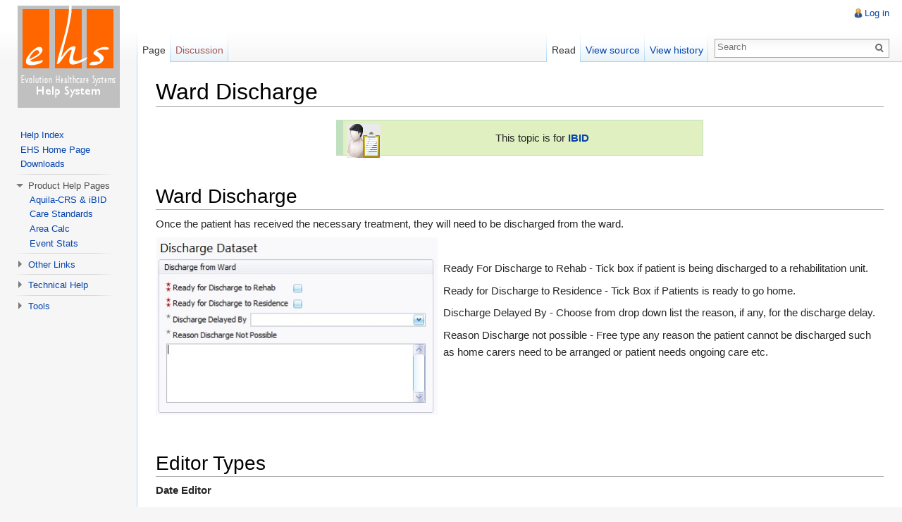

--- FILE ---
content_type: text/html; charset=UTF-8
request_url: https://evolutionhealthcaresystems.co.uk/help/index.php/Ward_Discharge
body_size: 5345
content:
<!DOCTYPE html>
<html lang="en-GB" dir="ltr" class="client-nojs">
<head>
<meta charset="UTF-8" />
<title>Ward Discharge - EHS Help</title>
<meta http-equiv="X-UA-Compatible" content="IE=EDGE" />
<meta name="generator" content="MediaWiki 1.23.2" />
<link rel="shortcut icon" href="/favicon.ico" />
<link rel="search" type="application/opensearchdescription+xml" href="/help/opensearch_desc.php" title="EHS Help (en-gb)" />
<link rel="EditURI" type="application/rsd+xml" href="https://evolutionhealthcaresystems.co.uk/help/api.php?action=rsd" />
<link rel="alternate" type="application/atom+xml" title="EHS Help Atom feed" href="/help/index.php?title=Special:RecentChanges&amp;feed=atom" />
<link rel="stylesheet" href="https://evolutionhealthcaresystems.co.uk/help/load.php?debug=false&amp;lang=en-gb&amp;modules=mediawiki.legacy.commonPrint%2Cshared%7Cmediawiki.skinning.interface%7Cmediawiki.ui.button%7Cskins.vector.styles&amp;only=styles&amp;skin=vector&amp;*" />
<meta name="ResourceLoaderDynamicStyles" content="" />
<link rel="stylesheet" href="https://evolutionhealthcaresystems.co.uk/help/load.php?debug=false&amp;lang=en-gb&amp;modules=site&amp;only=styles&amp;skin=vector&amp;*" />
<style>a:lang(ar),a:lang(kk-arab),a:lang(mzn),a:lang(ps),a:lang(ur){text-decoration:none}
/* cache key: clearne1_ehs_wiki-wiki_:resourceloader:filter:minify-css:7:cfdfac864b7de2a5c751acd9a23a174e */</style>
<script src="https://evolutionhealthcaresystems.co.uk/help/load.php?debug=false&amp;lang=en-gb&amp;modules=startup&amp;only=scripts&amp;skin=vector&amp;*"></script>
<script>if(window.mw){
mw.config.set({"wgCanonicalNamespace":"","wgCanonicalSpecialPageName":false,"wgNamespaceNumber":0,"wgPageName":"Ward_Discharge","wgTitle":"Ward Discharge","wgCurRevisionId":3035,"wgRevisionId":3035,"wgArticleId":112,"wgIsArticle":true,"wgIsRedirect":false,"wgAction":"view","wgUserName":null,"wgUserGroups":["*"],"wgCategories":["Dependency","IBID","AquilaCRS","User Help"],"wgBreakFrames":false,"wgPageContentLanguage":"en-gb","wgPageContentModel":"wikitext","wgSeparatorTransformTable":["",""],"wgDigitTransformTable":["",""],"wgDefaultDateFormat":"dmy","wgMonthNames":["","January","February","March","April","May","June","July","August","September","October","November","December"],"wgMonthNamesShort":["","Jan","Feb","Mar","Apr","May","Jun","Jul","Aug","Sep","Oct","Nov","Dec"],"wgRelevantPageName":"Ward_Discharge","wgIsProbablyEditable":false,"wgRestrictionEdit":[],"wgRestrictionMove":[]});
}</script><script>if(window.mw){
mw.loader.implement("user.options",function($,jQuery){mw.user.options.set({"ccmeonemails":0,"cols":80,"date":"default","diffonly":0,"disablemail":0,"editfont":"default","editondblclick":0,"editsectiononrightclick":0,"enotifminoredits":0,"enotifrevealaddr":0,"enotifusertalkpages":1,"enotifwatchlistpages":1,"extendwatchlist":0,"fancysig":0,"forceeditsummary":0,"gender":"unknown","hideminor":0,"hidepatrolled":0,"imagesize":2,"math":1,"minordefault":0,"newpageshidepatrolled":0,"nickname":"","norollbackdiff":0,"numberheadings":0,"previewonfirst":0,"previewontop":1,"rcdays":7,"rclimit":50,"rows":25,"showhiddencats":0,"shownumberswatching":1,"showtoolbar":1,"skin":"vector","stubthreshold":0,"thumbsize":2,"underline":2,"uselivepreview":0,"usenewrc":0,"watchcreations":1,"watchdefault":1,"watchdeletion":0,"watchlistdays":3,"watchlisthideanons":0,"watchlisthidebots":0,"watchlisthideliu":0,"watchlisthideminor":0,"watchlisthideown":0,"watchlisthidepatrolled":0,"watchmoves":0,"wllimit":250,
"useeditwarning":1,"prefershttps":1,"language":"en-gb","variant-gan":"gan","variant-iu":"iu","variant-kk":"kk","variant-ku":"ku","variant-shi":"shi","variant-sr":"sr","variant-tg":"tg","variant-uz":"uz","variant-zh":"zh","searchNs0":true,"searchNs1":false,"searchNs2":false,"searchNs3":false,"searchNs4":false,"searchNs5":false,"searchNs6":false,"searchNs7":false,"searchNs8":false,"searchNs9":false,"searchNs10":false,"searchNs11":false,"searchNs12":false,"searchNs13":false,"searchNs14":false,"searchNs15":false,"variant":"en-gb"});},{},{});mw.loader.implement("user.tokens",function($,jQuery){mw.user.tokens.set({"editToken":"+\\","patrolToken":false,"watchToken":false});},{},{});
/* cache key: clearne1_ehs_wiki-wiki_:resourceloader:filter:minify-js:7:c54de522704a4e23f0275347816e6b6b */
}</script>
<script>if(window.mw){
mw.loader.load(["mediawiki.page.startup","mediawiki.legacy.wikibits","mediawiki.legacy.ajax","skins.vector.js"]);
}</script>
<!--[if lt IE 7]><style type="text/css">body{behavior:url("/help/skins/vector/csshover.min.htc")}</style><![endif]--></head>
<body class="mediawiki ltr sitedir-ltr ns-0 ns-subject page-Ward_Discharge skin-vector action-view vector-animateLayout">
		<div id="mw-page-base" class="noprint"></div>
		<div id="mw-head-base" class="noprint"></div>
		<div id="content" class="mw-body" role="main">
			<a id="top"></a>
			<div id="mw-js-message" style="display:none;"></div>
						<h1 id="firstHeading" class="firstHeading" lang="en-GB"><span dir="auto">Ward Discharge</span></h1>
						<div id="bodyContent">
								<div id="siteSub">From EHS Help</div>
								<div id="contentSub"></div>
												<div id="jump-to-nav" class="mw-jump">
					Jump to:					<a href="#mw-navigation">navigation</a>, 					<a href="#p-search">search</a>
				</div>
				<div id="mw-content-text" lang="en-GB" dir="ltr" class="mw-content-ltr"><center>
<div style="background-color: #e0f0c0; border: 1px solid #c0e0c0; border-left: 10px solid #c0e0c0; padding: 5px; width: 500px;">
<div class="floatleft"><a href="/help/index.php/File:IBID_icon.png" class="image"><img alt="IBID icon.png" src="/help/images/e/e4/IBID_icon.png" width="48" height="48" /></a></div>
<p>This topic is for <b><a href="/help/index.php/IBID" title="IBID">IBID</a></b><br />
</p>
</div>
</center>
<p><br />
</p>
<h1><span class="mw-headline" id="Ward_Discharge">Ward Discharge</span></h1>
<p>Once the patient has received the necessary treatment, they will need to be discharged from the ward.
</p>
<div class="floatleft"><a href="/help/index.php/File:DischargeDataset.jpg" class="image" title="Discharge"><img alt="Discharge" src="/help/images/f/fe/DischargeDataset.jpg" width="400" height="252" /></a></div>
<p><br />
</p><p>Ready For Discharge to Rehab - Tick box if patient is being discharged to a rehabilitation unit.
</p><p>Ready for Discharge to Residence - Tick Box if Patients is ready to go home.
</p><p>Discharge Delayed By - Choose from drop down list the reason, if any, for the discharge delay.
</p><p>Reason Discharge not possible - Free type any reason the patient cannot be discharged such as home carers need to be arranged or patient needs ongoing care etc.
<br /><br /><br /><br /><br /><br />
</p>
<h1><span class="mw-headline" id="Editor_Types">Editor Types</span></h1>
<p><b>Date Editor</b>
</p><p>Can free type date or select from drop down calender. Enter "Today" or press "Clear to exit without entering data.
</p><p><b>Time Editor</b>
</p><p>Can free type time or use scroll bars at the right of data field.
</p><p><b>Date &amp; Time Editor</b>
</p><p>Free type date dd/mm/yyy and time 00.00, or drop down list. Choose "today" button if event was day of inputting data or "Clear to exit field without data entered.
</p><p><b>Drop Down / Lookup List</b>
</p><p>The Lookup List is a collection of common names, places, catagorys, or other types of information that can help you choose a required field. Click on the down arrow to the right of the data field, highlight the relevant information to enter.
</p><p><b>Staff Drop Down / Lookup List</b>
</p><p>Populated by staff names entered as "Users" in Administration. 
</p><p>'<i>Yes/No/(Don't Know</i> Drop Down
</p><p>A special kind of drop down list to allow a clearer selection of yes, no &amp; don't know when compared to the tick box.  Used predominantly in the iBID editors, but due to roll out to all data-entry fields.  Input via keyboard can be acheived by pressing Y or N on the keyboard.
</p><p><b>Tickbox</b>
</p><p>Checked - Positive with a known value = 1.
</p><p>Unchecked - Negative with a known value = 0.
</p><p>Gray - Don't know with a value = null. 
</p><p>Please note: Check boxes are grey (Unknown) by default. 
</p><p><b>Postcode Editor (2 part)</b>
</p><p>Free type 1st part of postcode letters and numbers.
</p><p>Free type 2nd part of postcode numbers and letters. 
</p><p><b> Text Field </b>
</p><p>A free type field to enter as much detail as possible.
</p><p>(Note: Max 255 characters)
</p><p><b> Memo Field </b>
</p><p>A free type field to enter as much detail as possible 
(Unlimited chars)
</p><p><b>Automatically Filled in Fields</b>
</p><p>Sometimes shaded, Aquila will fill in these fields automatically from the data entered in previous fields.
</p>
<!-- 
NewPP limit report
CPU time usage: 0.017 seconds
Real time usage: 0.021 seconds
Preprocessor visited node count: 17/1000000
Preprocessor generated node count: 54/1000000
Post‐expand include size: 2008/2097152 bytes
Template argument size: 8/2097152 bytes
Highest expansion depth: 2/40
Expensive parser function count: 0/100
-->

<!-- Saved in parser cache with key clearne1_ehs_wiki-wiki_:pcache:idhash:112-0!*!0!!*!2!* and timestamp 20260117072240 and revision id 3035
 -->
</div>								<div class="printfooter">
				Retrieved from ‘<a href="https://evolutionhealthcaresystems.co.uk/help/index.php?title=Ward_Discharge&amp;oldid=3035">https://evolutionhealthcaresystems.co.uk/help/index.php?title=Ward_Discharge&amp;oldid=3035</a>’				</div>
												<div id='catlinks' class='catlinks'><div id="mw-normal-catlinks" class="mw-normal-catlinks"><a href="/help/index.php/Special:Categories" title="Special:Categories">Categories</a>: <ul><li><a href="/help/index.php?title=Category:Dependency&amp;action=edit&amp;redlink=1" class="new" title="Category:Dependency (page does not exist)">Dependency</a></li><li><a href="/help/index.php/Category:IBID" title="Category:IBID">IBID</a></li><li><a href="/help/index.php/Category:AquilaCRS" title="Category:AquilaCRS">AquilaCRS</a></li><li><a href="/help/index.php/Category:User_Help" title="Category:User Help">User Help</a></li></ul></div></div>												<div class="visualClear"></div>
							</div>
		</div>
		<div id="mw-navigation">
			<h2>Navigation menu</h2>
			<div id="mw-head">
				<div id="p-personal" role="navigation" class="" aria-labelledby="p-personal-label">
	<h3 id="p-personal-label">Personal tools</h3>
	<ul>
<li id="pt-login"><a href="/help/index.php?title=Special:UserLogin&amp;returnto=Ward+Discharge" title="You are encouraged to log in; however, it is not mandatory [o]" accesskey="o">Log in</a></li>	</ul>
</div>
				<div id="left-navigation">
					<div id="p-namespaces" role="navigation" class="vectorTabs" aria-labelledby="p-namespaces-label">
	<h3 id="p-namespaces-label">Namespaces</h3>
	<ul>
					<li  id="ca-nstab-main" class="selected"><span><a href="/help/index.php/Ward_Discharge"  title="View the content page [c]" accesskey="c">Page</a></span></li>
					<li  id="ca-talk" class="new"><span><a href="/help/index.php?title=Talk:Ward_Discharge&amp;action=edit&amp;redlink=1"  title="Discussion about the content page [t]" accesskey="t">Discussion</a></span></li>
			</ul>
</div>
<div id="p-variants" role="navigation" class="vectorMenu emptyPortlet" aria-labelledby="p-variants-label">
	<h3 id="mw-vector-current-variant">
		</h3>
	<h3 id="p-variants-label"><span>Variants</span><a href="#"></a></h3>
	<div class="menu">
		<ul>
					</ul>
	</div>
</div>
				</div>
				<div id="right-navigation">
					<div id="p-views" role="navigation" class="vectorTabs" aria-labelledby="p-views-label">
	<h3 id="p-views-label">Views</h3>
	<ul>
					<li id="ca-view" class="selected"><span><a href="/help/index.php/Ward_Discharge" >Read</a></span></li>
					<li id="ca-viewsource"><span><a href="/help/index.php?title=Ward_Discharge&amp;action=edit"  title="This page is protected.&#10;You can view its source [e]" accesskey="e">View source</a></span></li>
					<li id="ca-history" class="collapsible"><span><a href="/help/index.php?title=Ward_Discharge&amp;action=history"  title="Past revisions of this page [h]" accesskey="h">View history</a></span></li>
			</ul>
</div>
<div id="p-cactions" role="navigation" class="vectorMenu emptyPortlet" aria-labelledby="p-cactions-label">
	<h3 id="p-cactions-label"><span>Actions</span><a href="#"></a></h3>
	<div class="menu">
		<ul>
					</ul>
	</div>
</div>
<div id="p-search" role="search">
	<h3><label for="searchInput">Search</label></h3>
	<form action="/help/index.php" id="searchform">
					<div id="simpleSearch">
					<input type="search" name="search" placeholder="Search" title="Search EHS Help [f]" accesskey="f" id="searchInput" /><input type="hidden" value="Special:Search" name="title" /><input type="submit" name="fulltext" value="Search" title="Search the pages for this text" id="mw-searchButton" class="searchButton mw-fallbackSearchButton" /><input type="submit" name="go" value="Go" title="Go to a page with this exact name if exists" id="searchButton" class="searchButton" />		</div>
	</form>
</div>
				</div>
			</div>
			<div id="mw-panel">
					<div id="p-logo" role="banner"><a style="background-image: url(/help/skins/common/images/ehs_help.png);" href="/help/index.php/Main_Page"  title="Visit the main page"></a></div>
				<div class="portal" role="navigation" id='p-navigation' aria-labelledby='p-navigation-label'>
	<h3 id='p-navigation-label'>Navigation</h3>
	<div class="body">
		<ul>
			<li id="n-Help-Index"><a href="/help/index.php/Main_Page">Help Index</a></li>
			<li id="n-EHS-Home-Page"><a href="https://www.evolutionhealthcaresystems.co.uk" rel="nofollow">EHS Home Page</a></li>
			<li id="n-Downloads"><a href="https://www.evolutionhealthcaresystems.co.uk/downloads" rel="nofollow">Downloads</a></li>
		</ul>
	</div>
</div>
<div class="portal" role="navigation" id='p-Product_Help_Pages' aria-labelledby='p-Product_Help_Pages-label'>
	<h3 id='p-Product_Help_Pages-label'>Product Help Pages</h3>
	<div class="body">
		<ul>
			<li id="n-Aquila-CRS-.26-iBID"><a href="/help/index.php/AquilaCRS">Aquila-CRS &amp; iBID</a></li>
			<li id="n-Care-Standards"><a href="/help/index.php/Care_Standards">Care Standards</a></li>
			<li id="n-Area-Calc"><a href="/help/index.php/Area_Calc_for_Burns">Area Calc</a></li>
			<li id="n-Event-Stats"><a href="/help/index.php/Event_Statistics">Event Stats</a></li>
		</ul>
	</div>
</div>
<div class="portal" role="navigation" id='p-Other_Links' aria-labelledby='p-Other_Links-label'>
	<h3 id='p-Other_Links-label'>Other Links</h3>
	<div class="body">
		<ul>
			<li id="n-Downloads"><a href="https://www.evolutionhealthcaresystems.co.uk/downloads" rel="nofollow">Downloads</a></li>
		</ul>
	</div>
</div>
<div class="portal" role="navigation" id='p-Technical_Help' aria-labelledby='p-Technical_Help-label'>
	<h3 id='p-Technical_Help-label'>Technical Help</h3>
	<div class="body">
		<ul>
			<li id="n-AquilaCRS"><a href="/help/index.php/AquilaCRS_Technical_Topics">AquilaCRS</a></li>
		</ul>
	</div>
</div>
<div class="portal" role="navigation" id='p-tb' aria-labelledby='p-tb-label'>
	<h3 id='p-tb-label'>Tools</h3>
	<div class="body">
		<ul>
			<li id="t-whatlinkshere"><a href="/help/index.php/Special:WhatLinksHere/Ward_Discharge" title="A list of all wiki pages that link here [j]" accesskey="j">What links here</a></li>
			<li id="t-recentchangeslinked"><a href="/help/index.php/Special:RecentChangesLinked/Ward_Discharge" title="Recent changes in pages linked from this page [k]" accesskey="k">Related changes</a></li>
			<li id="t-specialpages"><a href="/help/index.php/Special:SpecialPages" title="A list of all special pages [q]" accesskey="q">Special pages</a></li>
			<li id="t-print"><a href="/help/index.php?title=Ward_Discharge&amp;printable=yes" rel="alternate" title="Printable version of this page [p]" accesskey="p">Printable version</a></li>
			<li id="t-permalink"><a href="/help/index.php?title=Ward_Discharge&amp;oldid=3035" title="Permanent link to this revision of the page">Permanent link</a></li>
			<li id="t-info"><a href="/help/index.php?title=Ward_Discharge&amp;action=info">Page information</a></li>
		</ul>
	</div>
</div>
			</div>
		</div>
		<div id="footer" role="contentinfo">
							<ul id="footer-info">
											<li id="footer-info-lastmod"> This page was last modified on 19 November 2014, at 13:38.</li>
											<li id="footer-info-viewcount">This page has been accessed 19,090 times.</li>
									</ul>
							<ul id="footer-places">
											<li id="footer-places-privacy"><a href="/help/index.php/EHS_Help:Privacy_policy" title="EHS Help:Privacy policy">Privacy policy</a></li>
											<li id="footer-places-about"><a href="/help/index.php/EHS_Help:About" title="EHS Help:About">About EHS Help</a></li>
											<li id="footer-places-disclaimer"><a href="/help/index.php/EHS_Help:General_disclaimer" title="EHS Help:General disclaimer">Disclaimers</a></li>
									</ul>
										<ul id="footer-icons" class="noprint">
					<li id="footer-poweredbyico">
						<a href="//www.mediawiki.org/"><img src="/help/skins/common/images/poweredby_mediawiki_88x31.png" alt="Powered by MediaWiki" width="88" height="31" /></a>
					</li>
				</ul>
						<div style="clear:both"></div>
		</div>
		<script>/*<![CDATA[*/window.jQuery && jQuery.ready();/*]]>*/</script><script>if(window.mw){
mw.loader.state({"site":"loading","user":"ready","user.groups":"ready"});
}</script>
<script>if(window.mw){
mw.loader.load(["mediawiki.action.view.postEdit","mediawiki.user","mediawiki.hidpi","mediawiki.page.ready","mediawiki.searchSuggest","skins.vector.collapsibleNav"],null,true);
}</script>
<script src="https://evolutionhealthcaresystems.co.uk/help/load.php?debug=false&amp;lang=en-gb&amp;modules=site&amp;only=scripts&amp;skin=vector&amp;*"></script>
<script>if(window.mw){
mw.config.set({"wgBackendResponseTime":97});
}</script>
	</body>
</html>


--- FILE ---
content_type: text/css; charset=utf-8
request_url: https://evolutionhealthcaresystems.co.uk/help/load.php?debug=false&lang=en-gb&modules=site&only=styles&skin=vector&*
body_size: 36
content:
body{font-family :Segoe UI,Tahoma,Verdana,Geneva,Arial,Helvetica,sans-serif;font-size :1.1em}
/* cache key: clearne1_ehs_wiki-wiki_:resourceloader:filter:minify-css:7:de62f3131f18e29736b9e62b2f153c7a */

--- FILE ---
content_type: text/javascript; charset=utf-8
request_url: https://evolutionhealthcaresystems.co.uk/help/load.php?debug=false&lang=en-gb&modules=site&only=scripts&skin=vector&*
body_size: 5
content:
mw.loader.state({"site":"ready"});
/* cache key: clearne1_ehs_wiki-wiki_:resourceloader:filter:minify-js:7:507d50f037763c9b2048d374c6b390f9 */

--- FILE ---
content_type: text/javascript; charset=utf-8
request_url: https://evolutionhealthcaresystems.co.uk/help/load.php?debug=false&lang=en-gb&modules=startup&only=scripts&skin=vector&*
body_size: 3045
content:
var mediaWikiLoadStart=(new Date()).getTime();function isCompatible(ua){if(ua===undefined){ua=navigator.userAgent;}return!((ua.indexOf('MSIE')!==-1&&parseFloat(ua.split('MSIE')[1])<6)||(ua.indexOf('Firefox/')!==-1&&parseFloat(ua.split('Firefox/')[1])<3)||ua.match(/BlackBerry[^\/]*\/[1-5]\./)||ua.match(/webOS\/1\.[0-4]/)||ua.match(/PlayStation/i)||ua.match(/SymbianOS|Series60/)||ua.match(/NetFront/)||ua.match(/Opera Mini/)||ua.match(/S40OviBrowser/)||(ua.match(/Glass/)&&ua.match(/Android/)));}var startUp=function(){mw.config=new mw.Map(true);mw.loader.addSource({"local":{"loadScript":"/help/load.php","apiScript":"/help/api.php"}});mw.loader.register([["site","1594307454",[],"site"],["noscript","1594307454",[],"noscript"],["startup","1684579666",[],"startup"],["filepage","1594307454"],["user.groups","1594307454",[],"user"],["user","1594307454",[],"user"],["user.cssprefs","1594307088",["mediawiki.user"],"private"],["user.options","1594307088",[],"private"],["user.tokens","1594307088",[],
"private"],["mediawiki.language.data","1594307454",["mediawiki.language.init"]],["mediawiki.skinning.elements","1594307454"],["mediawiki.skinning.content","1594307454"],["mediawiki.skinning.interface","1594307454"],["skins.cologneblue","1594307454"],["skins.modern","1594307454"],["skins.vector.styles","1594307454"],["skins.monobook.styles","1594307454"],["skins.vector.js","1594307454",["jquery.throttle-debounce"]],["skins.vector.collapsibleNav","1598203434",["jquery.client","jquery.cookie","jquery.tabIndex"]],["jquery","1594307454"],["jquery.appear","1594307454"],["jquery.arrowSteps","1594307454"],["jquery.async","1594307454"],["jquery.autoEllipsis","1594307454",["jquery.highlightText"]],["jquery.badge","1594307454",["mediawiki.language"]],["jquery.byteLength","1594307454"],["jquery.byteLimit","1594307454",["jquery.byteLength"]],["jquery.checkboxShiftClick","1594307454"],["jquery.chosen","1594307454"],["jquery.client","1594307454"],["jquery.color","1594307454",["jquery.colorUtil"]],[
"jquery.colorUtil","1594307454"],["jquery.cookie","1594307454"],["jquery.delayedBind","1594307454"],["jquery.expandableField","1594307454"],["jquery.farbtastic","1594307454",["jquery.colorUtil"]],["jquery.footHovzer","1594307454"],["jquery.form","1594307454"],["jquery.fullscreen","1594307454"],["jquery.getAttrs","1594307454"],["jquery.hidpi","1594307454"],["jquery.highlightText","1594307454",["jquery.mwExtension"]],["jquery.hoverIntent","1594307454"],["jquery.json","1594307454"],["jquery.localize","1594307454"],["jquery.makeCollapsible","1598203434"],["jquery.mockjax","1594307454"],["jquery.mw-jump","1594307454"],["jquery.mwExtension","1594307454"],["jquery.placeholder","1594307454"],["jquery.qunit","1594307454"],["jquery.qunit.completenessTest","1594307454",["jquery.qunit"]],["jquery.spinner","1594307454"],["jquery.jStorage","1594307454",["jquery.json"]],["jquery.suggestions","1594307454",["jquery.highlightText"]],["jquery.tabIndex","1594307454"],["jquery.tablesorter","1665762407",[
"jquery.mwExtension","mediawiki.language.months"]],["jquery.textSelection","1594307454",["jquery.client"]],["jquery.throttle-debounce","1594307454"],["jquery.validate","1594307454"],["jquery.xmldom","1594307454"],["jquery.tipsy","1594307454"],["jquery.ui.core","1594307454",[],"jquery.ui"],["jquery.ui.widget","1594307454",[],"jquery.ui"],["jquery.ui.mouse","1594307454",["jquery.ui.widget"],"jquery.ui"],["jquery.ui.position","1594307454",[],"jquery.ui"],["jquery.ui.draggable","1594307454",["jquery.ui.core","jquery.ui.mouse","jquery.ui.widget"],"jquery.ui"],["jquery.ui.droppable","1594307454",["jquery.ui.core","jquery.ui.draggable","jquery.ui.mouse","jquery.ui.widget"],"jquery.ui"],["jquery.ui.resizable","1594307454",["jquery.ui.core","jquery.ui.mouse","jquery.ui.widget"],"jquery.ui"],["jquery.ui.selectable","1594307454",["jquery.ui.core","jquery.ui.mouse","jquery.ui.widget"],"jquery.ui"],["jquery.ui.sortable","1594307454",["jquery.ui.core","jquery.ui.mouse","jquery.ui.widget"],
"jquery.ui"],["jquery.ui.accordion","1594307455",["jquery.ui.core","jquery.ui.widget"],"jquery.ui"],["jquery.ui.autocomplete","1594307455",["jquery.ui.core","jquery.ui.position","jquery.ui.widget"],"jquery.ui"],["jquery.ui.button","1594307455",["jquery.ui.core","jquery.ui.widget"],"jquery.ui"],["jquery.ui.datepicker","1594307455",["jquery.ui.core"],"jquery.ui"],["jquery.ui.dialog","1594307455",["jquery.ui.button","jquery.ui.core","jquery.ui.draggable","jquery.ui.mouse","jquery.ui.position","jquery.ui.resizable","jquery.ui.widget"],"jquery.ui"],["jquery.ui.progressbar","1594307455",["jquery.ui.core","jquery.ui.widget"],"jquery.ui"],["jquery.ui.slider","1594307455",["jquery.ui.core","jquery.ui.mouse","jquery.ui.widget"],"jquery.ui"],["jquery.ui.tabs","1594307455",["jquery.ui.core","jquery.ui.widget"],"jquery.ui"],["jquery.effects.core","1594307455",[],"jquery.ui"],["jquery.effects.blind","1594307455",["jquery.effects.core"],"jquery.ui"],["jquery.effects.bounce","1594307455",[
"jquery.effects.core"],"jquery.ui"],["jquery.effects.clip","1594307455",["jquery.effects.core"],"jquery.ui"],["jquery.effects.drop","1594307455",["jquery.effects.core"],"jquery.ui"],["jquery.effects.explode","1594307455",["jquery.effects.core"],"jquery.ui"],["jquery.effects.fade","1594307455",["jquery.effects.core"],"jquery.ui"],["jquery.effects.fold","1594307455",["jquery.effects.core"],"jquery.ui"],["jquery.effects.highlight","1594307455",["jquery.effects.core"],"jquery.ui"],["jquery.effects.pulsate","1594307455",["jquery.effects.core"],"jquery.ui"],["jquery.effects.scale","1594307455",["jquery.effects.core"],"jquery.ui"],["jquery.effects.shake","1594307455",["jquery.effects.core"],"jquery.ui"],["jquery.effects.slide","1594307455",["jquery.effects.core"],"jquery.ui"],["jquery.effects.transfer","1594307455",["jquery.effects.core"],"jquery.ui"],["moment","1594307455"],["mediawiki","1594307455"],["mediawiki.api","1594307455",["mediawiki.util"]],["mediawiki.api.category","1594307455",[
"mediawiki.Title","mediawiki.api"]],["mediawiki.api.edit","1594307455",["mediawiki.Title","mediawiki.api","user.tokens"]],["mediawiki.api.login","1594307455",["mediawiki.api"]],["mediawiki.api.parse","1594307455",["mediawiki.api"]],["mediawiki.api.watch","1594307455",["mediawiki.api","user.tokens"]],["mediawiki.debug","1594307455",["jquery.footHovzer","jquery.tipsy"]],["mediawiki.debug.init","1594307455",["mediawiki.debug"]],["mediawiki.feedback","1594307455",["jquery.ui.dialog","mediawiki.Title","mediawiki.api.edit","mediawiki.jqueryMsg"]],["mediawiki.hidpi","1594307455",["jquery.hidpi"]],["mediawiki.hlist","1594307455",["jquery.client"]],["mediawiki.htmlform","1599125564"],["mediawiki.icon","1594307455"],["mediawiki.inspect","1594307455",["jquery.byteLength","jquery.json"]],["mediawiki.notification","1594307455",["mediawiki.page.startup"]],["mediawiki.notify","1594307455"],["mediawiki.searchSuggest","1598203434",["jquery.client","jquery.placeholder","jquery.suggestions",
"mediawiki.api"]],["mediawiki.Title","1594307455",["jquery.byteLength","mediawiki.util"]],["mediawiki.toc","1598199906",["jquery.cookie"]],["mediawiki.Uri","1594307455"],["mediawiki.user","1594307455",["jquery.cookie","mediawiki.api","user.options","user.tokens"]],["mediawiki.util","1594307455",["jquery.client","jquery.mwExtension","mediawiki.notify","mediawiki.toc"]],["mediawiki.action.edit","1594307455",["jquery.byteLimit","jquery.textSelection","mediawiki.action.edit.styles"]],["mediawiki.action.edit.styles","1594307455"],["mediawiki.action.edit.collapsibleFooter","1594307455",["jquery.cookie","jquery.makeCollapsible","mediawiki.icon"]],["mediawiki.action.edit.preview","1594307455",["jquery.form","jquery.spinner","mediawiki.action.history.diff"]],["mediawiki.action.history","1594307455",[],"mediawiki.action.history"],["mediawiki.action.history.diff","1594307455",[],"mediawiki.action.history"],["mediawiki.action.view.dblClickEdit","1594307455",["mediawiki.page.startup",
"mediawiki.util"]],["mediawiki.action.view.metadata","1598238898"],["mediawiki.action.view.postEdit","1598203434",["jquery.cookie","mediawiki.jqueryMsg"]],["mediawiki.action.view.redirectToFragment","1594307455",["jquery.client"]],["mediawiki.action.view.rightClickEdit","1594307455"],["mediawiki.action.edit.editWarning","1599125559",["mediawiki.jqueryMsg"]],["mediawiki.action.watch.ajax","1594307088",["mediawiki.page.watch.ajax"]],["mediawiki.language","1594307455",["mediawiki.cldr","mediawiki.language.data"]],["mediawiki.cldr","1594307455",["mediawiki.libs.pluralruleparser"]],["mediawiki.libs.pluralruleparser","1594307455"],["mediawiki.language.init","1594307455"],["mediawiki.jqueryMsg","1594307455",["mediawiki.language","mediawiki.util"]],["mediawiki.language.months","1665762407",["mediawiki.language"]],["mediawiki.libs.jpegmeta","1594307455"],["mediawiki.page.gallery","1594307455"],["mediawiki.page.ready","1594307455",["jquery.checkboxShiftClick","jquery.makeCollapsible",
"jquery.mw-jump","jquery.placeholder","mediawiki.util"]],["mediawiki.page.startup","1594307455",["mediawiki.util"]],["mediawiki.page.patrol.ajax","1594307455",["jquery.spinner","mediawiki.Title","mediawiki.api","mediawiki.notify","mediawiki.page.startup","mediawiki.util","user.tokens"]],["mediawiki.page.watch.ajax","1599125279",["jquery.mwExtension","mediawiki.api.watch","mediawiki.notify","mediawiki.page.startup","mediawiki.util"]],["mediawiki.page.image.pagination","1594307455",["jquery.spinner","mediawiki.Uri","mediawiki.util"]],["mediawiki.special","1594307455"],["mediawiki.special.block","1594307455",["mediawiki.util"]],["mediawiki.special.changeemail","1684579666",["mediawiki.util"]],["mediawiki.special.changeslist","1594307455"],["mediawiki.special.changeslist.legend","1594307455"],["mediawiki.special.changeslist.legend.js","1594307455",["jquery.cookie","jquery.makeCollapsible"]],["mediawiki.special.changeslist.enhanced","1594307455"],["mediawiki.special.movePage","1594307455",[
"jquery.byteLimit"]],["mediawiki.special.pagesWithProp","1594307455"],["mediawiki.special.preferences","1594307455",["mediawiki.language"]],["mediawiki.special.recentchanges","1594307455",["mediawiki.special"]],["mediawiki.special.search","1599556891"],["mediawiki.special.undelete","1594307455"],["mediawiki.special.upload","1599125564",["mediawiki.libs.jpegmeta","mediawiki.util"]],["mediawiki.special.userlogin.common.styles","1594307455"],["mediawiki.special.userlogin.signup.styles","1594307455"],["mediawiki.special.userlogin.login.styles","1594307455"],["mediawiki.special.userlogin.common.js","1598239788"],["mediawiki.special.userlogin.signup.js","1594307455",["jquery.throttle-debounce","mediawiki.api","mediawiki.jqueryMsg"]],["mediawiki.special.javaScriptTest","1594307455",["jquery.qunit"]],["mediawiki.special.version","1594307455"],["mediawiki.legacy.ajax","1594307455",["mediawiki.legacy.wikibits","mediawiki.util"]],["mediawiki.legacy.commonPrint","1594307454"],[
"mediawiki.legacy.config","1594307455",["mediawiki.legacy.wikibits"]],["mediawiki.legacy.protect","1594307455",["jquery.byteLimit"]],["mediawiki.legacy.shared","1594307454"],["mediawiki.legacy.oldshared","1594307455"],["mediawiki.legacy.upload","1594307455",["jquery.spinner","mediawiki.Title","mediawiki.api","mediawiki.util"]],["mediawiki.legacy.wikibits","1594307455",["mediawiki.util"]],["mediawiki.ui","1594307455"],["mediawiki.ui.button","1594307454"],["oojs","1594307455"],["oojs-ui","1594307455",["oojs"]]]);mw.config.set({"wgLoadScript":"/help/load.php","debug":false,"skin":"vector","stylepath":"/help/skins","wgUrlProtocols":"http\\:\\/\\/|https\\:\\/\\/|ftp\\:\\/\\/|ftps\\:\\/\\/|ssh\\:\\/\\/|sftp\\:\\/\\/|irc\\:\\/\\/|ircs\\:\\/\\/|xmpp\\:|sip\\:|sips\\:|gopher\\:\\/\\/|telnet\\:\\/\\/|nntp\\:\\/\\/|worldwind\\:\\/\\/|mailto\\:|tel\\:|sms\\:|news\\:|svn\\:\\/\\/|git\\:\\/\\/|mms\\:\\/\\/|bitcoin\\:|magnet\\:|urn\\:|geo\\:|\\/\\/","wgArticlePath":"/help/index.php/$1","wgScriptPath"
:"/help","wgScriptExtension":".php","wgScript":"/help/index.php","wgSearchType":null,"wgVariantArticlePath":false,"wgActionPaths":{},"wgServer":"https://evolutionhealthcaresystems.co.uk","wgUserLanguage":"en-gb","wgContentLanguage":"en-gb","wgVersion":"1.23.2","wgEnableAPI":true,"wgEnableWriteAPI":true,"wgMainPageTitle":"Main Page","wgFormattedNamespaces":{"-2":"Media","-1":"Special","0":"","1":"Talk","2":"User","3":"User talk","4":"EHS Help","5":"EHS Help talk","6":"File","7":"File talk","8":"MediaWiki","9":"MediaWiki talk","10":"Template","11":"Template talk","12":"Help","13":"Help talk","14":"Category","15":"Category talk"},"wgNamespaceIds":{"media":-2,"special":-1,"":0,"talk":1,"user":2,"user_talk":3,"ehs_help":4,"ehs_help_talk":5,"file":6,"file_talk":7,"mediawiki":8,"mediawiki_talk":9,"template":10,"template_talk":11,"help":12,"help_talk":13,"category":14,"category_talk":15,"image":6,"image_talk":7,"project":4,"project_talk":5},"wgContentNamespaces":[0],"wgSiteName":"EHS Help",
"wgFileExtensions":["png","gif","jpg","jpeg"],"wgDBname":"clearne1_ehs_wiki","wgFileCanRotate":true,"wgAvailableSkins":{"modern":"Modern","cologneblue":"CologneBlue","vector":"Vector","monobook":"MonoBook"},"wgExtensionAssetsPath":"/help/extensions","wgCookiePrefix":"clearne1_ehs_wiki_wiki_","wgResourceLoaderMaxQueryLength":-1,"wgCaseSensitiveNamespaces":[],"wgLegalTitleChars":" %!\"$\u0026'()*,\\-./0-9:;=?@A-Z\\\\\\^_`a-z~+\\u0080-\\uFFFF","wgResourceLoaderStorageVersion":1,"wgResourceLoaderStorageEnabled":false});};if(isCompatible()){document.write("\u003Cscript src=\"/help/load.php?debug=false\u0026amp;lang=en-gb\u0026amp;modules=jquery%2Cmediawiki\u0026amp;only=scripts\u0026amp;skin=vector\u0026amp;version=20200709T151055Z\"\u003E\u003C/script\u003E");};
/* cache key: clearne1_ehs_wiki-wiki_:resourceloader:filter:minify-js:7:b08ee30e7cbf429693a42d572a47aa05 */